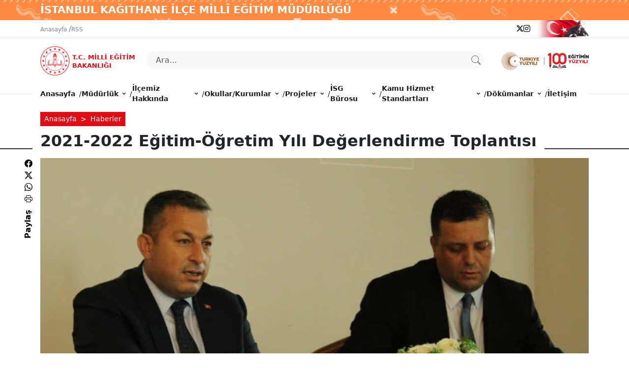

--- FILE ---
content_type: text/html; charset=UTF-8
request_url: https://kagithane.meb.gov.tr/www/2021-2022-egitim-ogretim-yili-degerlendirme-toplantisi/icerik/901
body_size: 20508
content:
<!DOCTYPE html>
<html lang="en" xmlns="http://www.w3.org/1999/html" xmlns="http://www.w3.org/1999/html">

<head>
	    <meta charset="UTF-8" name="viewport" content="width=device-width, initialscale=1.0">
    <meta http-equiv="X-UA-Compatible" content="ie=edge">
    <meta name="description" content="İSTANBUL - KAĞITHANE İLÇE MİLLÎ EĞİTİM MÜDÜRLÜĞÜ" />
    <meta name="theme-color" content="#E72737" />
    <meta name="keywords" content="İSTANBUL - KAĞITHANE İLÇE MİLLÎ EĞİTİM MÜDÜRLÜĞÜ" />
    <meta name="author" content="İSTANBUL - KAĞITHANE İLÇE MİLLÎ EĞİTİM MÜDÜRLÜĞÜ" />
    <meta http-equiv="cache-control" content="no-cache" />
    <meta http-equiv="Pragma" content="no-cache" />
    <meta http-equiv="Expires" content="-1" />
    <meta name="robots" content="ALL" />
    <meta name="Rating" content="General" />
    <meta name="Distribution" content="Global " />
    <meta name="Copyright" content="İSTANBUL - KAĞITHANE İLÇE MİLLÎ EĞİTİM MÜDÜRLÜĞÜ Copyright 2025" />
    <meta name="Classification" content="Consumer" />
    <meta name="google-site-verification" content="3NDhNnRIXDkAP84Cno20-IC5d3fzcWagX6P6zr2R10w" />
    <title>2021-2022 Eğitim-Öğretim Yılı Değerlendirme Toplantısı</title>
    <meta property="og:url" content="https://kagithane.meb.gov.tr/www/2021-2022-egitim-ogretim-yili-degerlendirme-toplantisi/icerik/901" />
    <meta property="og:type" content="news.publishes" />
    <meta property="og:title" content="2021-2022 Eğitim-Öğretim Yılı Değerlendirme Toplantısı" />
    <meta property="og:description" content="" />
    <meta property="og:image" content="http://kagithane.meb.gov.tr/meb_iys_dosyalar/2022_07/01124324_MMM.jpg" />
    <meta name="twitter:title" content="2021-2022 Eğitim-Öğretim Yılı Değerlendirme Toplantısı" />
    <meta name="twitter:card" content="summary_large_image" />
    <meta name="twitter:site" content="2021-2022 Eğitim-Öğretim Yılı Değerlendirme Toplantısı" />
    <meta name="twitter:creator" content="2021-2022 Eğitim-Öğretim Yılı Değerlendirme Toplantısı" />
    <meta name="twitter:description" content="" />
    <meta name="twitter:image" content="http://kagithane.meb.gov.tr/meb_iys_dosyalar/2022_07/01124324_MMM.jpg" />	  <!-- Styles -->
  <link rel="stylesheet" href="/www/assets/scss/styles.css">
  <link rel="stylesheet" href="/www/assets/css/swiper-bundle.min.css">
  <link rel="icon" type="image/png" href="/www/favicon.ico" />
  <link rel="icon" type="image/png" href="/www/favicon-32x32.png" sizes="32x32" />
  <link rel="icon" type="image/png" href="/www/favicon-16x16.png" sizes="16x16" />
  </head>
<link rel="stylesheet" href="/www/assets/css/jquery.fancybox.min.css">

<body>
	<!-- Hellobar Start -->
		<!-- Hellobar Finish -->
	<!-- Header Start -->
	<section class="topAnnouncement" id="announcement-section" data-color="ilce">
	<div class="container">
		<div class="announcementMenu">
			<div class="static-part">
				<p class="top-title">
											İSTANBUL										KAĞITHANE İLÇE MİLLÎ EĞİTİM MÜDÜRLÜĞÜ				</p>
			</div>

		</div>
	</div>
</section>
<!-- HEADER MENU-->
<header class="header">
	<div class="container ">
		<div class="first-menu">
			<ul class="menu">
									<li class=""><a href="/" class="">Anasayfa</a><span class="ps-1">/</span></li>
								<li><a href="/meb_iys_dosyalar/xml/rss_duyurular.xml"><i class="fas fa-rss"></i> RSS</a></li>
											</ul>
			<ul class="social-media">
													<li><a href="https://twitter.com/kagithane_mem/"><i class="bi bi-twitter-x twitter" aria-label="twitter"></i></a></li>
													<li><a href="https://www.instagram.com/kagithane_mem/"><i class="bi bi-instagram instagram" aria-label="instagram"></i></a></li>
																<li class="flag"><a href="#"><img src="/www/assets/img/ataturk.png" class="ataturk" alt="Ataturk logo"></a></li>
			</ul>
		</div>

	</div>
</header>
<!-- HEADER MENU END-->







<!-- 
<div class="header tr">
	<div class="container">
		<a href="http://www.meb.gov.tr/" target="_self" class="logo">
			<img src="/www/assets/images/header-meb-yeni-logo.png" alt="KAĞITHANE İLÇE MİLLÎ EĞİTİM MÜDÜRLÜĞÜ" />
			<span>T.C. MİLLÎ EĞİTİM <br/>BAKANLIĞI</span>

		</a>
		<a href="http://www.meb.gov.tr/" target="_self" class="logo logo-stick">
			<img src="/www/assets/images/header-meb-yeni-beyaz-logo.png" alt="KAĞITHANE İLÇE MİLLÎ EĞİTİM MÜDÜRLÜĞÜ" />
			<span>T.C. MİLLÎ EĞİTİM <br/>BAKANLIĞI</span>
		</a>
		<a href="#mobile-menu" class="nav-opened-button d-lg-none"><i class="fas fa-bars"></i></a>
		<img src="/www/assets/images/header-bayrak-ataturk.png" alt="" class="avb d-none d-md-block mt-lg-0 mt-3" />
		<img src="/www/assets/images/logorenkli.png" alt="" class="avb mr-3 mt-lg-0 mt-3" />
		<div class="MenuDiv d-none d-lg-block">
			<ul class="sf-menu" id="menu-header-lg">
			</ul>
		</div> -->
<!-- menü Finish-->


<!-- </div>
</div>
<div id="MebSwiftMenu"></div>  -->	<!-- Header Finish -->
	<!-- Search Start -->
	<section class="search-part">
	<!--    Search Button Part-->
	<div class="container">
		<div class="searching">
			<div class="searching-logo">
				<a href="https://www.meb.gov.tr" class="logo_genel d-flex">
					<img src="/www/assets/img/logoyazisiz.png" class="genel_logo">
					<div class="logo_text">
						<h1>T.C. MİLLİ EĞİTİM </h1>
						<p>BAKANLIĞI						</p>
					</div>
				</a>
			</div>
			<div class="searching-search">
				<style type='text/css'>
					input.gsc-input {
						padding: 7px !important;
						text-indent: 12px !important;
						background: none !important;
						border-radius: 40px;
						background-color: #F8F8F8 !important;
						transition: width 0.5s ease;
						height: 37px !important;
					}

					.gsc-search-button-v2 svg {
						fill: #101010;
					}

					.gsc-search-button.gsc-search-button-v2 {
						top: 2px;
						position: relative;
						background-color: transparent;
						/* padding: 4px 26px; */
						border: none;
					}

					.gsc-input-box {
						border: none;
						background: transparent;
					}

					.gsst_b {

						display: none;
					}

					.gsc-search-button-v2 svg {
						fill: #101010;
						margin-top: -9px;
					}
				</style>

				<div id="___gcse_0" class="search-gm">
					<form class="gsc-search-box" action="https://www.google.com/custom" method="get" name="form1" target="google_window" id="ara">
						<div class="gsc-input-box">
							<div class="input-group mb-3">
								<input type="text" name="q" class="gsc-input form-control" value="" placeholder="Ara...">
								<input type="hidden" name="sitesearch" value="kagithane.meb.gov.tr">
								<input type="hidden" name="client" value="pub-">
								<input type="hidden" name="forid" value="1">
								<input type="hidden" name="ie" value="utf-8">
								<input type="hidden" name="oe" value="utf-8">
								<input type="hidden" name="cof" value="AH:left;LH:37;L:http://www.meb.gov.tr/assets/images/header-meb-logo.png;LW:50;GL:1;DIV:#336699;VLC:663399;AH:center;BGC:FFFFFF;T:000000;GFNT:0000FF;GIMP:0000FF;FORID:1;">
								<input type="hidden" name="domains" value="kagithane.meb.gov.tr;meb.gov.tr">
								<input type="hidden" name="hl" value="tr">
								<div class="input-group-append">
									<button class="btn btn-outline-primary gsc-search-button gsc-search-button-v2" type="submit" name="sa2"><i class="bi bi-search"></i></button>
								</div>
							</div>
						</div>
					</form>
				</div>
				<div class="overlay" id="searchOverlay">
				</div>
			</div>

			<div class="searching-turkey">
				<img src="/www/assets/img/turkiye.svg" alt="Turkiye 100.yil logosu">
			</div>
			<div class="nav-toggler">
				<button class="toggle-button toggle-open" type="button" data-toggle="collapse" data-target="#navbarNav" aria-controls="navbarNav" aria-expanded="false">
					<i class="bi bi-list list"></i>
				</button>
			</div>
		</div>
		<!--    Search Button Part END -->
	</div>
	<script>
		(function() {
			var cx = '001644167428440142678:ut_ozovj9ne';
			var gcse = document.createElement('script');
			gcse.type = 'text/javascript';
			gcse.async = true;
			gcse.src = 'https://cse.google.com/cse.js?cx=' + cx;
			var s = document.getElementsByTagName('script')[0];
			s.parentNode.insertBefore(gcse, s);
		})();

		function changePlaceHolder() {
			document
				.getElementById("gsc-i-id1")
				.setAttribute("placeholder", "Site içi arama yapmak için tıklayınız..");
		}
	</script>
</section>	<!-- search Finish -->
	<!--    Navbar -->
		<!--    Navbar -->
	<nav>

	    <div class="container">
	        <div class="navbar-nav">
	            <div class="toggler-close">
	                <button class="toggle-button toggle-close" type="button" data-toggle="collapse" data-target="#navbarNav" aria-controls="navbarNav" aria-expanded="true">
	                    <i class="bi bi-x-lg"></i>
	                    <!-- <span>Close Menu</span> -->
	                </button>
	            </div>
	            <div class="searching-search">
	                <form class="search-form">
	                    <input type="search" value="" placeholder="Arama" class="search-input">
	                    <button type="submit" class="search-button">
	                        <span></span>
	                        <i class="bi bi-search"></i>
	                    </button>
	                </form>
	            </div>
	            <div class="navbar">
	                <ul class="nav-list">
	                    <!--menü meb-menu.js ajaxdan yükleniyor-->
	                </ul>
	            </div>
	        </div>
	    </div>
	</nav>

	<!--Navbar END-->	<!--Navbar END-->
	<!-- ARTICLE -->
	<section class="article">
		<div class="attributes">
			<div class="container">
				<div class="d-flex justify-content-between">
					<nav class="breadcrumbs" style="--bs-breadcrumb-divider: '>';" aria-label="breadcrumb">
						<ol class="breadcrumb">
							<li class="breadcrumb-item"><a href="/">Anasayfa</a></li>
							<li class="breadcrumb-item active" aria-current="page"><a href="/www/haberler/kategori/1">Haberler</a></li>
						</ol>
					</nav>
					<!-- <div class="options">
						<button name="increment" type="button"><img src="assets/img/fontbuyut.svg" alt=""></button>
						<button name="sifirla" type="button"><img src="assets/img/fontnormal.svg" alt=""></button>
						<button name="decrement" type="button"><img src="assets/img/fontkucult.svg" alt=""></button>
						<button name="print" type="button"><img src="assets/img/yazdir.svg" alt=""></button>
					</div> -->
				</div>
			</div>
		</div>
					<div class="title">
				<div class="container">
					<h2 class="main-title"><span>2021-2022 Eğitim-Öğretim Yılı Değerlendirme Toplantısı</span></h2>
					<p class="sub-title">
											</p>
				</div>
			</div>
			<div class="article-body speak-area">
				<div class="container">
					<div class="row article-layout">
						<div class="col-lg-12 ">
							<div class="content article-detay">
								<div class="content-image">
																														<img src="/meb_iys_dosyalar/2022_07/01124324_MMM.jpg" alt="2021-2022 Eğitim-Öğretim Yılı Değerlendirme Toplantısı" class="haberkanali">
																												<div class="d-flex justify-content-end">
										<div class="date">
											<div class="info-item me-2">
												<i class="bi bi-eye pe-1"></i>
												<span>292</span>
											</div>
											<div class="info-item me-2">
												<i class="bi bi-clock watch pe-1"></i>
												<span>12:44</span>
											</div>
											<div class="info-item ">
												<i class="bi bi-calendar2 pe-1"></i>
												<span>01.07.2022</span>
											</div>
										</div>
									</div>
								</div>
								<p>2021-2022 Eğitim-Öğretim Yılı değerlendirme toplantısı, Kaymakamımız Sn. Tahir ŞAHİN Başkanlığında, İlçe Milli Eğitim Müdürümüz Dr. Ufuk DİLEKÇİ, Şube Müdürleri ve Okul Müdürlerinin katılımıyla gerçekleştirildi.</p>
<p><a href="/meb_iys_dosyalar/2022_07/01124324_MMM.jpg" data-fancybox="gallery" data-caption="01-07-2022"><img style="margin: 5px; border: 0px currentColor; float: left;" src="/meb_iys_dosyalar/2022_07/k_01124324_MMM.jpg" alt="01-07-2022" width="300" height="161" border="0" /></a><a href="/meb_iys_dosyalar/2022_07/01124403_LLL.jpg" data-fancybox="gallery" data-caption="01-07-2022"><img style="margin: 5px; border: 0px currentColor; float: left;" src="/meb_iys_dosyalar/2022_07/k_01124403_LLL.jpg" alt="01-07-2022" width="300" height="161" border="0" /></a><a href="/meb_iys_dosyalar/2022_07/01124413_OOO.jpg" data-fancybox="gallery" data-caption="01-07-2022"><img style="margin: 5px; border: 0px currentColor; float: left;" src="/meb_iys_dosyalar/2022_07/k_01124413_OOO.jpg" alt="01-07-2022" width="300" height="161" border="0" /></a><a href="/meb_iys_dosyalar/2022_07/01124419_PPP.jpg" data-fancybox="gallery" data-caption="01-07-2022"><img style="margin: 5px; border: 0px currentColor; float: left;" src="/meb_iys_dosyalar/2022_07/k_01124419_PPP.jpg" alt="01-07-2022" width="300" height="161" border="0" /></a></p>							</div>
						</div>
						<div class="yayin_tarihi">
							<p><i class="bi bi-calendar2 me1"></i>Yayın Tarihi: 01.07.2022 </p>
						</div>
												<div class="social-links">
    <ul>
        <li><a onclick="window.open('https://www.facebook.com/sharer/sharer.php?u=' + encodeURIComponent(location.href), 'facebook-share-dialog', 'width=626,height=436'); return false;" rel="noopener noreferrer"><i class="bi bi-facebook facebook"></i></a></li>
        <li><a href="https://x.com/intent/post?text=2021-2022 Eğitim-Öğretim Yılı Değerlendirme Toplantısı-https://kagithane.meb.gov.tr/www/2021-2022-egitim-ogretim-yili-degerlendirme-toplantisi/icerik/901" target="_blank" rel="noopener noreferrer"><i class="bi bi-twitter-x twitter"></i></a></li>
        <li><a href="https://wa.me/?text=https://kagithane.meb.gov.tr/www/2021-2022-egitim-ogretim-yili-degerlendirme-toplantisi/icerik/901" target="_blank"><i class="bi bi-whatsapp whatsapp"></i></a></li>
        <li><button onclick="window.print();" class="noPrint"><i class="bi bi-printer print" onclick="windows.print"></i></button></li>
        <li class="share"><a href="#">Paylaş</a></li>
    </ul>
</div>					</div>
				</div>
			</div>
			</section>
	<!-- ARTICLE END -->
	<!--SLIDER-->
<section class="announce">
	<div class="rectangle-container">
		<div class="slide-background"></div>
		<!-- <div class="prev" onclick="moveSlide(-1)">❮</div>
        <div class="next" onclick="moveSlide(1)">❯</div> -->
		<div class="container" id="partners-container">
			<div class="swiper partners-slider">
				<div class="swiper-wrapper">
												<div class="item"><a href="" target="_blank"><img src=""></a></div>
							<div class="swiper-slide">
								<div class="rectangle"><a href="http://fatihprojesi.meb.gov.tr/"> <img src="/www/images/projeler/fatih.png" class="rectangle-image" alt="Fatih Projesi"></a></div>
							</div>
												<div class="item"><a href="" target="_blank"><img src=""></a></div>
							<div class="swiper-slide">
								<div class="rectangle"><a href="http://okulsagligi.meb.gov.tr/"> <img src="/meb_iys_dosyalar/2017_04/07141502_logo2.jpg" class="rectangle-image" alt="OKUL SAĞLIĞI"></a></div>
							</div>
												<div class="item"><a href="" target="_blank"><img src=""></a></div>
							<div class="swiper-slide">
								<div class="rectangle"><a href="https://mebimportal.meb.gov.tr/"> <img src="/meb_iys_dosyalar/2018_08/16143936_evrak6704353881573609164.jpg" class="rectangle-image" alt="444 0 MEB"></a></div>
							</div>
												<div class="item"><a href="" target="_blank"><img src=""></a></div>
							<div class="swiper-slide">
								<div class="rectangle"><a href="https://meslegimhayatim.meb.gov.tr"> <img src="/meb_iys_dosyalar/2019_03/27130711_BaYlYksYz-1.jpg" class="rectangle-image" alt="Mesleğim Hayatım"></a></div>
							</div>
												<div class="item"><a href="" target="_blank"><img src=""></a></div>
							<div class="swiper-slide">
								<div class="rectangle"><a href="http://istmem.meb.gov.tr/veliakademisi/"> <img src="/meb_iys_dosyalar/2020_12/04020406_23161322_YENY-VELY_AKD_YEFFAF_YUVARLAK_CERCEVELY.jpg" class="rectangle-image" alt="Veli Akademileri"></a></div>
							</div>
									</div>
				<button type="button" class="custom-swiper-button custom-swiper-prev"><i class="bi bi-arrow-left-short leftArrow"></i></button>
				<button type="button" class="custom-swiper-button custom-swiper-next"><i class="bi bi-arrow-right-short rightArrow"></i></button>
			</div>
		</div>

	</div>
</section>	<!--ADDRESS-->
<section class="address-section">
	<div class="container">
		<div class="addreses">
			<div class="address-wrap">
				<div class="addreses-detayi">
					<p class="addreses-baslik"><i class="bi bi-geo-alt-fill"></i>Adres:</p>
					<p>Merkez Mah. Kemerburgaz Cad. Numara 17 KAĞITHANE/ İSTANBUL</p>
				</div>
				<div class="phone">
					<p class="phone-baslik"><i class="bi bi-telephone-fill"></i>Telefon:</p>
					<p>0212 295 02 45</p>
				</div>
				<div class="link-detay">
					<a href="/www/iletisim.php?DIL=tr">
						<p class="detay">Diğer İletişim Seçenekleri İçin Tıklayın</p>
						<div class="okvenokta-adres">

							<i class="bi bi-arrow-right addres-arrows"></i>
						</div>
					</a>

				</div>
			</div>

			<div class="d-flex align-items-center">
				<a href="https://mebimportal.meb.gov.tr/">
					<img src="/www/assets/img/icon_meb_iletisim1.png" class="meb-resim">
				</a>
			</div>
		</div>
	</div>
	<!--ADDRESS END-->
</section>
<!-- <div class="container">
	<div class="row mt-5" id="footer-menu"></div>
</div> -->
<!-- <footer class="footer-part">
	<div class="container">
		<div class="footer">
			<div class="alt-2">
				<p class="footer-title">Takip Edin</p>
				<ul class="social-media-icon ">
																<li><a href="https://twitter.com/kagithane_mem/"><i class="bi bi-twitter-x twitter"></i></a></li>
																<li><a href="https://www.instagram.com/kagithane_mem/"><i class="bi bi-instagram instagram"></i></a></li>
														</ul>
			</div>
		</div>
	</div>
</footer> -->
<!--FOOTER END-->
<section class="last-footer">
	<div class="container">
		<p class="after-footer">
		2025  © Türkiye Cumhuriyeti Millî Eğitim Bakanlığı.Tüm Hakları Saklıdır.		</p>
	</div>
</section>	<!--start:: ERİŞİLEBİLİRLİK MENÜSÜ-->
<div id="progress-wrap" class="progress-wrap">
    <svg class="progress-circle svg-content" width="100%" height="100%" viewBox="-1 -1 102 102">
        <path id="progress-path" d="M50,1 a49,49 0 0,1 0,98 a49,49 0 0,1 0,-98" />
    </svg>
</div>
<div class="mebErisilebilirlikPaneli" id="mebErisilebilirlikPaneli"></div>
<!--end:: ERİŞİLEBİLİRLİK MENÜSÜ-->	<script src="/www/assets/js/bootstrap.js"></script>
<script src="/www/assets/js/jquery.js"></script>
<script src="/www/assets/js/articulate.min.js"></script>
<script src="/www/assets/js/slick.js"></script>
<script src="/www/assets/js/articulate.js"></script>
<!--<script src="assest/js/slick.js"></script>-->
<script src="/www/assets/js/swiper-bundle.min.js"></script>
<!-- <script src="/www/assets/js/accesibility.js"></script> -->
    <script src="https://cdn.eba.gov.tr/icerik/mebErisilebilirlikfile/assets/js/scriptErisilebilirlikMeb.js"></script>
<script src="/www/assets/js/script.js"></script>
<script src="/www/assets/js/scroll.js"></script>

<script src="/www/assets/js/datatables.min.js"></script>
<script src="/www/assets/js/dataTables.bootstrap4.min.js"></script>
<script src="/www/assets/js/date-euro.js"></script>

<script src="/www/assets/js/meb_menu_dil.js"></script>
<script>
    Menu("tr", "Anasayfa", "İletişim");
</script>

<!-- <script src="/www/assets/js/MebScript.js"></script> -->	<script src="/www/assets/js/jquery.fancybox.min.js"></script>
</body>

</html>
<iframe name="iFrameadi" width="0" height="0" src="/www/sayac.php?ICERIKNO=901" scrolling="no" frameborder="0" style="display:none"></iframe>
-

--- FILE ---
content_type: text/xml
request_url: https://kagithane.meb.gov.tr/meb_iys_dosyalar/xml/diksubmenu.xml
body_size: 50694
content:
<?xml version="1.0" encoding="UTF-8" ?><menu><altmenu ikon="" altmenuadi="p5782"><altmenubaglantisatir  acilma="0" ><baslik>İlçe Millî Eğitim Müdürü</baslik><url><![CDATA[/www/mustafa-hosyigit/idari_personel/2]]></url><img>icon.png</img><altmenubaglanti></altmenubaglanti></altmenubaglantisatir><altmenubaglantisatir  acilma="0" ><baslik>Şube Müdürlerimiz</baslik><url><![CDATA[]]></url><img>icon.png</img><altmenubaglanti>p35449</altmenubaglanti></altmenubaglantisatir><altmenubaglantisatir  acilma="0" ><baslik>İdari Kadromuz</baslik><url><![CDATA[https://kagithane.meb.gov.tr/www/teskilat_semasi.php]]></url><img>icon.png</img><altmenubaglanti></altmenubaglanti></altmenubaglantisatir><altmenubaglantisatir  acilma="0" ><baslik>Teşkilat Şeması</baslik><url><![CDATA[https://kagithane.meb.gov.tr/www/teskilat_semasi.php]]></url><img>icon.png</img><altmenubaglanti>p5793</altmenubaglanti></altmenubaglantisatir><altmenubaglantisatir  acilma="0" ><baslik>Birimlerimiz</baslik><url><![CDATA[https://kagithane.meb.gov.tr/www/birimlerimiz/kategori/3]]></url><img>icon.png</img><altmenubaglanti>p5791</altmenubaglanti></altmenubaglantisatir><altmenubaglantisatir  acilma="0" ><baslik>Brifing</baslik><url><![CDATA[https://kagithane.meb.gov.tr/meb_iys_dosyalar/2023_08/02103149_KaYYthane_Ylce_Milli_EYitim_MudurluYu_Brifing_DosyasY_2023_Haziran.pdf]]></url><img>icon.png</img><altmenubaglanti></altmenubaglanti></altmenubaglantisatir><altmenubaglantisatir  acilma="0" ><baslik>Stratejik Plan</baslik><url><![CDATA[/meb_iys_dosyalar/2020_09/14170314_2019-2023_STRATEJYK_PLAN.pdf]]></url><img>icon.png</img><altmenubaglanti></altmenubaglanti></altmenubaglantisatir></altmenu><altmenu ikon="" altmenuadi="p5783"><altmenubaglantisatir  acilma="0" ><baslik>Tarihçe</baslik><url><![CDATA[/www/ilcemizin-tarihcesi/icerik/1411]]></url><img>icon.png</img><altmenubaglanti></altmenubaglanti></altmenubaglantisatir><altmenubaglantisatir  acilma="0" ><baslik>Doğal Yapısı</baslik><url><![CDATA[/www/kagithanenin-cografi-yapisi/icerik/1412]]></url><img>icon.png</img><altmenubaglanti></altmenubaglanti></altmenubaglantisatir><altmenubaglantisatir  acilma="0" ><baslik>İdari ve Sosyal Yapı</baslik><url><![CDATA[/www/idari-ve-sosyal-yapi/icerik/1413]]></url><img>icon.png</img><altmenubaglanti></altmenubaglanti></altmenubaglantisatir><altmenubaglantisatir  acilma="0" ><baslik>Nüfus ve Yerleşim</baslik><url><![CDATA[/www/nufus-ve-yerlesme/icerik/1414]]></url><img>icon.png</img><altmenubaglanti></altmenubaglanti></altmenubaglantisatir></altmenu><altmenu ikon="" altmenuadi="p5784"><altmenubaglantisatir  acilma="0" ><baslik>Resmi Okullarımız ve Kurumlarımız</baslik><url><![CDATA[http://www.meb.gov.tr/baglantilar/okullar/index.php?ILKODU=34&ILCEKODU=13]]></url><img>icon.png</img><altmenubaglanti></altmenubaglanti></altmenubaglantisatir><altmenubaglantisatir  acilma="0" ><baslik>Resmi ve Özel Kurumlarımızın Web Adresleri ve Harita Bilgileri</baslik><url><![CDATA[https://mebbis.meb.gov.tr/KurumListesi.aspx]]></url><img>icon.png</img><altmenubaglanti></altmenubaglanti></altmenubaglantisatir><altmenubaglantisatir  acilma="0" ><baslik>E-Müfredat</baslik><url><![CDATA[/www/e-mufredat/dosya/72]]></url><img>icon.png</img><altmenubaglanti></altmenubaglanti></altmenubaglantisatir></altmenu><altmenu ikon="" altmenuadi="p5785"><altmenubaglantisatir  acilma="0" ><baslik>DYS Kurulum Dosyası</baslik><url><![CDATA[/www/okul-ve-kurumlarimiz-icin-katilimsiz-dys-kurulum-programi/icerik/1415]]></url><img>icon.png</img><altmenubaglanti></altmenubaglanti></altmenubaglantisatir><altmenubaglantisatir  acilma="0" ><baslik>Destek Hizmetleri Şubesi</baslik><url><![CDATA[]]></url><img>icon.png</img><altmenubaglanti></altmenubaglanti></altmenubaglantisatir></altmenu><altmenu ikon="" altmenuadi="p5786"><altmenubaglantisatir  acilma="0" ><baslik>İş Sağlığı ve İş Güvenliği Birimi</baslik><url><![CDATA[]]></url><img>icon.png</img><altmenubaglanti></altmenubaglanti></altmenubaglantisatir><altmenubaglantisatir  acilma="0" ><baslik>Kamu Hizmet Standartları</baslik><url><![CDATA[/meb_iys_dosyalar/2013_04/11120416_11031216_kamu_hizmet_standardi.xls]]></url><img>icon.png</img><altmenubaglanti></altmenubaglanti></altmenubaglantisatir><altmenubaglantisatir  acilma="0" ><baslik>Kamu Hizmet Envanteri</baslik><url><![CDATA[/meb_iys_dosyalar/2013_04/11120416_19112214_4kagthanemlletmmdrlkamuhzmetenvanter.xls]]></url><img>icon.png</img><altmenubaglanti></altmenubaglanti></altmenubaglantisatir><altmenubaglantisatir  acilma="0" ><baslik>Stratejik Plan 2020-2023</baslik><url><![CDATA[/meb_iys_dosyalar/2020_09/14170314_2019-2023_STRATEJYK_PLAN.pdf]]></url><img>icon.png</img><altmenubaglanti></altmenubaglanti></altmenubaglantisatir><altmenubaglantisatir  acilma="0" ><baslik>Stratejik Plan 2015-2019</baslik><url><![CDATA[/meb_iys_dosyalar/2021_10/11152536_05093810_20152019stratejikplan1.docx]]></url><img>icon.png</img><altmenubaglanti></altmenubaglanti></altmenubaglantisatir></altmenu><altmenu ikon="" altmenuadi="p5787"><altmenubaglantisatir  acilma="0" ><baslik>İş Sağlığı ve Güvenliği Yol Haritası</baslik><url><![CDATA[/meb_iys_dosyalar/2020_02/19153707_YSG_YOL_HARYTASI.docx]]></url><img>icon.png</img><altmenubaglanti></altmenubaglanti></altmenubaglantisatir><altmenubaglantisatir  acilma="0" ><baslik>Dokümanlar</baslik><url><![CDATA[/www/is-sagligi-ve-guvenligi-dokumanlar/icerik/590]]></url><img>icon.png</img><altmenubaglanti></altmenubaglanti></altmenubaglantisatir><altmenubaglantisatir  acilma="0" ><baslik>Sıfır Atık Projesi</baslik><url><![CDATA[/www/sifir-atik-projesi/icerik/592]]></url><img>icon.png</img><altmenubaglanti></altmenubaglanti></altmenubaglantisatir><altmenubaglantisatir  acilma="0" ><baslik>Okul Sağlığı Hizmetleri</baslik><url><![CDATA[/www/okul-sagligi-hizmetleri/icerik/597]]></url><img>icon.png</img><altmenubaglanti></altmenubaglanti></altmenubaglantisatir></altmenu><altmenu ikon="" altmenuadi="p5788"><altmenubaglantisatir  acilma="0" ><baslik>TÜBİTAK ve AB PROJELERİ</baslik><url><![CDATA[https://forms.gle/bWnRzGiX6yyzruBW8]]></url><img>icon.png</img><altmenubaglanti></altmenubaglanti></altmenubaglantisatir><altmenubaglantisatir  acilma="0" ><baslik>Öğretmen Etkinlik Talep Formu</baslik><url><![CDATA[/www/ogretmenler-etkinlik-talep-formu/icerik/540]]></url><img>icon.png</img><altmenubaglanti></altmenubaglanti></altmenubaglantisatir><altmenubaglantisatir  acilma="2" ><baslik>Öğretmenlere Yönelik Halk Eğitim Merkezi Kursları </baslik><url><![CDATA[/www/ogretmenlere-yonelik-halk-egitim-merkezi-kurslari/icerik/529]]></url><img>icon.png</img><altmenubaglanti></altmenubaglanti></altmenubaglantisatir><altmenubaglantisatir  acilma="0" ><baslik>Sivil Savunma Planı</baslik><url><![CDATA[https://forms.gle/xcqGpU512ghBT5ez5]]></url><img>icon.png</img><altmenubaglanti></altmenubaglanti></altmenubaglantisatir><altmenubaglantisatir  acilma="2" ><baslik>DYNED</baslik><url><![CDATA[/www/dyned/dosya/122]]></url><img>icon.png</img><altmenubaglanti></altmenubaglanti></altmenubaglantisatir><altmenubaglantisatir  acilma="0" ><baslik>MEB Proje Etkinlikleri</baslik><url><![CDATA[https://goo.gl/forms/yn6Ytin5waujj2412]]></url><img>icon.png</img><altmenubaglanti></altmenubaglanti></altmenubaglantisatir><altmenubaglantisatir  acilma="0" ><baslik>Milli Eğitim Bakanlığı Projeleri</baslik><url><![CDATA[]]></url><img>icon.png</img><altmenubaglanti>p137797</altmenubaglanti></altmenubaglantisatir><altmenubaglantisatir  acilma="0" ><baslik>İstanbul Projeleri</baslik><url><![CDATA[]]></url><img>icon.png</img><altmenubaglanti>p137798</altmenubaglanti></altmenubaglantisatir><altmenubaglantisatir  acilma="0" ><baslik>Kalkınma Ajansı Projeleri</baslik><url><![CDATA[]]></url><img>icon.png</img><altmenubaglanti>p137799</altmenubaglanti></altmenubaglantisatir><altmenubaglantisatir  acilma="0" ><baslik>AB Projeleri</baslik><url><![CDATA[]]></url><img>icon.png</img><altmenubaglanti>p137800</altmenubaglanti></altmenubaglantisatir><altmenubaglantisatir  acilma="0" ><baslik>İşbirliği Projeleri</baslik><url><![CDATA[]]></url><img>icon.png</img><altmenubaglanti>p137801</altmenubaglanti></altmenubaglantisatir><altmenubaglantisatir  acilma="0" ><baslik>Mesleki ve Teknik Eğitim Projeleri</baslik><url><![CDATA[]]></url><img>icon.png</img><altmenubaglanti>p137802</altmenubaglanti></altmenubaglantisatir><altmenubaglantisatir  acilma="0" ><baslik>İlçe Projeleri</baslik><url><![CDATA[]]></url><img>icon.png</img><altmenubaglanti></altmenubaglanti></altmenubaglantisatir></altmenu><altmenu ikon="" altmenuadi="p5791"><altmenubaglantisatir  acilma="0" ><baslik>Özel Kalem</baslik><url><![CDATA[]]></url><img>icon.png</img><altmenubaglanti></altmenubaglanti></altmenubaglantisatir><altmenubaglantisatir  acilma="0" ><baslik>Özel Büro</baslik><url><![CDATA[/www/ozel-buro/icerik/930]]></url><img>icon.png</img><altmenubaglanti>p172328</altmenubaglanti></altmenubaglantisatir><altmenubaglantisatir  acilma="0" ><baslik>Temel Eğitim </baslik><url><![CDATA[/www/temel-egitim-bolumu/icerik/934]]></url><img>icon.png</img><altmenubaglanti>p76721</altmenubaglanti></altmenubaglantisatir><altmenubaglantisatir  acilma="0" ><baslik>Ortaöğretim</baslik><url><![CDATA[/www/ortaogretim-bolumu/icerik/927]]></url><img>icon.png</img><altmenubaglanti>p76722</altmenubaglanti></altmenubaglantisatir><altmenubaglantisatir  acilma="0" ><baslik>Din Öğretimi</baslik><url><![CDATA[/www/din-ogretimi-bolumu/icerik/919]]></url><img>icon.png</img><altmenubaglanti>p76724</altmenubaglanti></altmenubaglantisatir><altmenubaglantisatir  acilma="0" ><baslik>Yüksek Öğretim ve Dış Eğitim - Denklik - Mesleki Teknik Eğitim Bölümü</baslik><url><![CDATA[/www/yuksekogretim-ve-yurt-disi-egitim-bolumu/icerik/935]]></url><img>icon.png</img><altmenubaglanti>p185747</altmenubaglanti></altmenubaglantisatir><altmenubaglantisatir  acilma="0" ><baslik>Özel Eğitim ve Rehberlik Hizmetleri</baslik><url><![CDATA[/www/ozel-egitim-ve-rehberlik-hizmetleri-bolumu/icerik/931]]></url><img>icon.png</img><altmenubaglanti>p76725</altmenubaglanti></altmenubaglantisatir><altmenubaglantisatir  acilma="0" ><baslik>Özel Öğretim Kurumları</baslik><url><![CDATA[/www/ozel-ogretim-kurumlari-bolumu/icerik/932]]></url><img>icon.png</img><altmenubaglanti>p76727</altmenubaglanti></altmenubaglantisatir><altmenubaglantisatir  acilma="0" ><baslik>Hayat Boyu Öğrenme</baslik><url><![CDATA[/www/hayat-boyu-ogrenme-bolumu/icerik/920]]></url><img>icon.png</img><altmenubaglanti>p76726</altmenubaglanti></altmenubaglantisatir><altmenubaglantisatir  acilma="0" ><baslik>Basın ve Halkla İlişkiler CİMER, e-Posta, Bilgi Edinme</baslik><url><![CDATA[/www/basin-yayin-ve-halkla-iliskiler-bolumu-cimer-e-posta-bilgi-edinme/icerik/914]]></url><img>icon.png</img><altmenubaglanti>p117495</altmenubaglanti></altmenubaglantisatir><altmenubaglantisatir  acilma="0" ><baslik>Bilgi İşlem ve Eğitim Teknolojileri</baslik><url><![CDATA[/www/bilgi-islem-ve-egitim-teknolojileri/icerik/915]]></url><img>icon.png</img><altmenubaglanti>p76729</altmenubaglanti></altmenubaglantisatir><altmenubaglantisatir  acilma="0" ><baslik>Ölçme Değerlendirme ve Sınav Hizmetleri</baslik><url><![CDATA[/www/olcmedegerlendirme-ve-sinav-hizmetleri-bolumu/icerik/929]]></url><img>icon.png</img><altmenubaglanti>p117497</altmenubaglanti></altmenubaglantisatir><altmenubaglantisatir  acilma="0" ><baslik>Strateji Geliştirme</baslik><url><![CDATA[/www/strateji-gelistirme-bolumu/icerik/933]]></url><img>icon.png</img><altmenubaglanti>p76730</altmenubaglanti></altmenubaglantisatir><altmenubaglantisatir  acilma="0" ><baslik>İnsan Kaynakları</baslik><url><![CDATA[/www/insan-kaynaklari-bolumu/icerik/2]]></url><img>icon.png</img><altmenubaglanti>p76732</altmenubaglanti></altmenubaglantisatir><altmenubaglantisatir  acilma="0" ><baslik>Destek Hizmetleri</baslik><url><![CDATA[/www/destek-hizmetleri-bolumu-muhasebe/icerik/916]]></url><img>icon.png</img><altmenubaglanti>p76733</altmenubaglanti></altmenubaglantisatir><altmenubaglantisatir  acilma="0" ><baslik>İş YeriSağlığı ve Güvenliği</baslik><url><![CDATA[/www/destek-hizmetleri-bolumu-is-sagligi-ve-guvenligi-birimi/icerik/918]]></url><img>icon.png</img><altmenubaglanti>p184304</altmenubaglanti></altmenubaglantisatir><altmenubaglantisatir  acilma="0" ><baslik>Sivil Savunma</baslik><url><![CDATA[/www/destek-hizmetleri-bolumu-is-sagligi-ve-guvenligi-birimi/icerik/918]]></url><img>icon.png</img><altmenubaglanti>p185767</altmenubaglanti></altmenubaglantisatir><altmenubaglantisatir  acilma="0" ><baslik>İnşaat Emlak</baslik><url><![CDATA[/www/insaat-ve-emlak-bolumu/icerik/925]]></url><img>icon.png</img><altmenubaglanti>p76734</altmenubaglanti></altmenubaglantisatir><altmenubaglantisatir  acilma="0" ><baslik>Genel Evrak Kayıt</baslik><url><![CDATA[/www/personel-hizmetleri-genel-evrak-kayit-bolumu/icerik/936]]></url><img>icon.png</img><altmenubaglanti>p117494</altmenubaglanti></altmenubaglantisatir></altmenu><altmenu ikon="" altmenuadi="p5793"><altmenubaglantisatir  acilma="0" ><baslik>Şeflerimiz</baslik><url><![CDATA[]]></url><img>icon.png</img><altmenubaglanti>p35454</altmenubaglanti></altmenubaglantisatir><altmenubaglantisatir  acilma="0" ><baslik>Memurlarımız</baslik><url><![CDATA[]]></url><img>icon.png</img><altmenubaglanti>p35455</altmenubaglanti></altmenubaglantisatir><altmenubaglantisatir  acilma="0" ><baslik>Yardımcı Hizmetler</baslik><url><![CDATA[]]></url><img>icon.png</img><altmenubaglanti>p35523</altmenubaglanti></altmenubaglantisatir><altmenubaglantisatir  acilma="0" ><baslik>Şoförlerimiz</baslik><url><![CDATA[]]></url><img>icon.png</img><altmenubaglanti>p66931</altmenubaglanti></altmenubaglantisatir></altmenu><altmenu ikon="" altmenuadi="p35449"><altmenubaglantisatir  acilma="0" ><baslik>Anıl Vurkan YILMAZ</baslik><url><![CDATA[/www/anil-vurkan-yilmaz/idari_personel/41]]></url><img>icon.png</img><altmenubaglanti></altmenubaglanti></altmenubaglantisatir><altmenubaglantisatir  acilma="0" ><baslik>Arife GÖKKUŞ</baslik><url><![CDATA[/www/arife-gokkus/idari_personel/42]]></url><img>icon.png</img><altmenubaglanti></altmenubaglanti></altmenubaglantisatir><altmenubaglantisatir  acilma="0" ><baslik>Barış TEKIŞIK</baslik><url><![CDATA[/www/baris-tekisik/idari_personel/43]]></url><img>icon.png</img><altmenubaglanti></altmenubaglanti></altmenubaglantisatir><altmenubaglantisatir  acilma="0" ><baslik>Ergin ŞEN</baslik><url><![CDATA[/www/ergin-sen/idari_personel/44]]></url><img>icon.png</img><altmenubaglanti></altmenubaglanti></altmenubaglantisatir><altmenubaglantisatir  acilma="0" ><baslik>Murat YILMAZ</baslik><url><![CDATA[/www/murat-yilmaz/idari_personel/45]]></url><img>icon.png</img><altmenubaglanti></altmenubaglanti></altmenubaglantisatir><altmenubaglantisatir  acilma="0" ><baslik>Yılmaz YILDIRIM</baslik><url><![CDATA[/www/yilmaz-yildirim/idari_personel/47]]></url><img>icon.png</img><altmenubaglanti></altmenubaglanti></altmenubaglantisatir></altmenu><altmenu ikon="" altmenuadi="p35454"><altmenubaglantisatir  acilma="0" ><baslik>Mihriban AKKAYA</baslik><url><![CDATA[]]></url><img>icon.png</img><altmenubaglanti></altmenubaglanti></altmenubaglantisatir><altmenubaglantisatir  acilma="0" ><baslik>Damla Nur YILMAZ TAVŞAN</baslik><url><![CDATA[]]></url><img>icon.png</img><altmenubaglanti></altmenubaglanti></altmenubaglantisatir><altmenubaglantisatir  acilma="0" ><baslik>Enis ADİL</baslik><url><![CDATA[/www/din-ogretimi-bolumu/icerik/100]]></url><img>icon.png</img><altmenubaglanti></altmenubaglanti></altmenubaglantisatir><altmenubaglantisatir  acilma="0" ><baslik>Erkin ÇALI</baslik><url><![CDATA[]]></url><img>icon.png</img><altmenubaglanti></altmenubaglanti></altmenubaglantisatir><altmenubaglantisatir  acilma="0" ><baslik>Funda BAŞ</baslik><url><![CDATA[]]></url><img>icon.png</img><altmenubaglanti></altmenubaglanti></altmenubaglantisatir><altmenubaglantisatir  acilma="0" ><baslik>Gülümser GÖKER</baslik><url><![CDATA[]]></url><img>icon.png</img><altmenubaglanti></altmenubaglanti></altmenubaglantisatir><altmenubaglantisatir  acilma="2" ><baslik>Mehmet PEKTAŞ</baslik><url><![CDATA[/www/genel-evrak-kayit-bolumu/icerik/351]]></url><img>icon.png</img><altmenubaglanti>p35461</altmenubaglanti></altmenubaglantisatir><altmenubaglantisatir  acilma="0" ><baslik>Melek KESKİN</baslik><url><![CDATA[/www/destek-hizmetleri-bolumu/icerik/3]]></url><img>icon.png</img><altmenubaglanti></altmenubaglanti></altmenubaglantisatir><altmenubaglantisatir  acilma="0" ><baslik>Orhan YARIMDAĞ</baslik><url><![CDATA[/www/olcme-degerlendirme-ve-sinav-hizmetleri-bolumu/icerik/285]]></url><img>icon.png</img><altmenubaglanti></altmenubaglanti></altmenubaglantisatir><altmenubaglantisatir  acilma="0" ><baslik>Ramazan ÇINAR</baslik><url><![CDATA[]]></url><img>icon.png</img><altmenubaglanti></altmenubaglanti></altmenubaglantisatir><altmenubaglantisatir  acilma="0" ><baslik>Adil YÜKSEL</baslik><url><![CDATA[]]></url><img>icon.png</img><altmenubaglanti></altmenubaglanti></altmenubaglantisatir></altmenu><altmenu ikon="" altmenuadi="p35455"><altmenubaglantisatir  acilma="0" ><baslik>Adil YÜKSEL</baslik><url><![CDATA[]]></url><img>icon.png</img><altmenubaglanti></altmenubaglanti></altmenubaglantisatir><altmenubaglantisatir  acilma="0" ><baslik>Betül ŞİMŞEKOĞLU</baslik><url><![CDATA[]]></url><img>icon.png</img><altmenubaglanti></altmenubaglanti></altmenubaglantisatir><altmenubaglantisatir  acilma="0" ><baslik>Burcu AYVAZ</baslik><url><![CDATA[]]></url><img>icon.png</img><altmenubaglanti></altmenubaglanti></altmenubaglantisatir><altmenubaglantisatir  acilma="0" ><baslik>Gizem DOĞRU</baslik><url><![CDATA[]]></url><img>icon.png</img><altmenubaglanti></altmenubaglanti></altmenubaglantisatir><altmenubaglantisatir  acilma="0" ><baslik>Emre DUMLU</baslik><url><![CDATA[]]></url><img>icon.png</img><altmenubaglanti></altmenubaglanti></altmenubaglantisatir><altmenubaglantisatir  acilma="0" ><baslik>Filiz TÜRKER</baslik><url><![CDATA[]]></url><img>icon.png</img><altmenubaglanti></altmenubaglanti></altmenubaglantisatir><altmenubaglantisatir  acilma="0" ><baslik>Harun ÖZTÜRK</baslik><url><![CDATA[]]></url><img>icon.png</img><altmenubaglanti></altmenubaglanti></altmenubaglantisatir><altmenubaglantisatir  acilma="0" ><baslik>Mehmet Ali AYDIN</baslik><url><![CDATA[]]></url><img>icon.png</img><altmenubaglanti></altmenubaglanti></altmenubaglantisatir><altmenubaglantisatir  acilma="0" ><baslik>Mihriban AKKAYA</baslik><url><![CDATA[]]></url><img>icon.png</img><altmenubaglanti></altmenubaglanti></altmenubaglantisatir><altmenubaglantisatir  acilma="0" ><baslik>Mustafa TAĞAÇ</baslik><url><![CDATA[]]></url><img>icon.png</img><altmenubaglanti></altmenubaglanti></altmenubaglantisatir><altmenubaglantisatir  acilma="0" ><baslik>Nihat YAŞAR</baslik><url><![CDATA[]]></url><img>icon.png</img><altmenubaglanti></altmenubaglanti></altmenubaglantisatir><altmenubaglantisatir  acilma="0" ><baslik>Pelin ERTOPUZ</baslik><url><![CDATA[]]></url><img>icon.png</img><altmenubaglanti></altmenubaglanti></altmenubaglantisatir><altmenubaglantisatir  acilma="0" ><baslik>Ramazan ÇINAR</baslik><url><![CDATA[]]></url><img>icon.png</img><altmenubaglanti></altmenubaglanti></altmenubaglantisatir><altmenubaglantisatir  acilma="0" ><baslik>Sabri DEMİRKÜREK</baslik><url><![CDATA[]]></url><img>icon.png</img><altmenubaglanti></altmenubaglanti></altmenubaglantisatir><altmenubaglantisatir  acilma="0" ><baslik>Selcen SERBEST</baslik><url><![CDATA[]]></url><img>icon.png</img><altmenubaglanti></altmenubaglanti></altmenubaglantisatir><altmenubaglantisatir  acilma="0" ><baslik>Serdar DOĞAN</baslik><url><![CDATA[]]></url><img>icon.png</img><altmenubaglanti></altmenubaglanti></altmenubaglantisatir><altmenubaglantisatir  acilma="0" ><baslik>Suzan KÖYEL</baslik><url><![CDATA[]]></url><img>icon.png</img><altmenubaglanti></altmenubaglanti></altmenubaglantisatir><altmenubaglantisatir  acilma="0" ><baslik>Şeref AKTÜRK</baslik><url><![CDATA[]]></url><img>icon.png</img><altmenubaglanti></altmenubaglanti></altmenubaglantisatir><altmenubaglantisatir  acilma="0" ><baslik>Ümit UĞUR</baslik><url><![CDATA[]]></url><img>icon.png</img><altmenubaglanti></altmenubaglanti></altmenubaglantisatir><altmenubaglantisatir  acilma="0" ><baslik>Ünsal KULAKSIZOĞLU</baslik><url><![CDATA[]]></url><img>icon.png</img><altmenubaglanti></altmenubaglanti></altmenubaglantisatir><altmenubaglantisatir  acilma="0" ><baslik>Nazmiye KELEŞ</baslik><url><![CDATA[]]></url><img>icon.png</img><altmenubaglanti></altmenubaglanti></altmenubaglantisatir><altmenubaglantisatir  acilma="0" ><baslik>Nadide KOCA</baslik><url><![CDATA[]]></url><img>icon.png</img><altmenubaglanti></altmenubaglanti></altmenubaglantisatir><altmenubaglantisatir  acilma="0" ><baslik>Pınar BAKIR</baslik><url><![CDATA[]]></url><img>icon.png</img><altmenubaglanti></altmenubaglanti></altmenubaglantisatir><altmenubaglantisatir  acilma="0" ><baslik>Fatma HÖRÜK</baslik><url><![CDATA[]]></url><img>icon.png</img><altmenubaglanti></altmenubaglanti></altmenubaglantisatir><altmenubaglantisatir  acilma="0" ><baslik>Gökhan GÜNDEM</baslik><url><![CDATA[]]></url><img>icon.png</img><altmenubaglanti></altmenubaglanti></altmenubaglantisatir></altmenu><altmenu ikon="" altmenuadi="p35461"><altmenubaglantisatir  acilma="0" ><baslik>Genel Evrak Kayıt</baslik><url><![CDATA[]]></url><img>icon.png</img><altmenubaglanti></altmenubaglanti></altmenubaglantisatir></altmenu><altmenu ikon="" altmenuadi="p35523"><altmenubaglantisatir  acilma="0" ><baslik>Halil YAMAÇ</baslik><url><![CDATA[]]></url><img>icon.png</img><altmenubaglanti></altmenubaglanti></altmenubaglantisatir><altmenubaglantisatir  acilma="0" ><baslik>Kenan SARIKAYA</baslik><url><![CDATA[]]></url><img>icon.png</img><altmenubaglanti></altmenubaglanti></altmenubaglantisatir></altmenu><altmenu ikon="" altmenuadi="p66931"><altmenubaglantisatir  acilma="0" ><baslik>Nizamettin ERTUĞRUL</baslik><url><![CDATA[]]></url><img>icon.png</img><altmenubaglanti></altmenubaglanti></altmenubaglantisatir><altmenubaglantisatir  acilma="0" ><baslik>Yasin ÇORBACI</baslik><url><![CDATA[]]></url><img>icon.png</img><altmenubaglanti></altmenubaglanti></altmenubaglantisatir></altmenu><altmenu ikon="" altmenuadi="p76721"><altmenubaglantisatir  acilma="0" ><baslik>Erkin ÇALI  Şef </baslik><url><![CDATA[]]></url><img>icon.png</img><altmenubaglanti></altmenubaglanti></altmenubaglantisatir><altmenubaglantisatir  acilma="0" ><baslik>Suzan KÖYEL</baslik><url><![CDATA[]]></url><img>icon.png</img><altmenubaglanti></altmenubaglanti></altmenubaglantisatir><altmenubaglantisatir  acilma="0" ><baslik>Gökhan GÜNDEM</baslik><url><![CDATA[]]></url><img>icon.png</img><altmenubaglanti></altmenubaglanti></altmenubaglantisatir><altmenubaglantisatir  acilma="0" ><baslik>Kadir ÖZDEMİR</baslik><url><![CDATA[]]></url><img>icon.png</img><altmenubaglanti></altmenubaglanti></altmenubaglantisatir></altmenu><altmenu ikon="" altmenuadi="p76722"><altmenubaglantisatir  acilma="0" ><baslik>Enis ADİL Şef</baslik><url><![CDATA[]]></url><img>icon.png</img><altmenubaglanti></altmenubaglanti></altmenubaglantisatir><altmenubaglantisatir  acilma="0" ><baslik>Emre DUMLU</baslik><url><![CDATA[]]></url><img>icon.png</img><altmenubaglanti></altmenubaglanti></altmenubaglantisatir><altmenubaglantisatir  acilma="0" ><baslik>Pelin ERTOPUZ</baslik><url><![CDATA[]]></url><img>icon.png</img><altmenubaglanti></altmenubaglanti></altmenubaglantisatir><altmenubaglantisatir  acilma="0" ><baslik>Saniye AVCI</baslik><url><![CDATA[]]></url><img>icon.png</img><altmenubaglanti></altmenubaglanti></altmenubaglantisatir></altmenu><altmenu ikon="" altmenuadi="p76724"><altmenubaglantisatir  acilma="0" ><baslik>Enis ADİL Şef</baslik><url><![CDATA[]]></url><img>icon.png</img><altmenubaglanti></altmenubaglanti></altmenubaglantisatir><altmenubaglantisatir  acilma="0" ><baslik>Emre DUMLU</baslik><url><![CDATA[]]></url><img>icon.png</img><altmenubaglanti></altmenubaglanti></altmenubaglantisatir><altmenubaglantisatir  acilma="0" ><baslik>Pelin ERTOPUZ</baslik><url><![CDATA[]]></url><img>icon.png</img><altmenubaglanti></altmenubaglanti></altmenubaglantisatir></altmenu><altmenu ikon="" altmenuadi="p76725"><altmenubaglantisatir  acilma="0" ><baslik>Erkin ÇALI  Şef </baslik><url><![CDATA[]]></url><img>icon.png</img><altmenubaglanti></altmenubaglanti></altmenubaglantisatir><altmenubaglantisatir  acilma="0" ><baslik>Suzan KÖYEL</baslik><url><![CDATA[]]></url><img>icon.png</img><altmenubaglanti></altmenubaglanti></altmenubaglantisatir><altmenubaglantisatir  acilma="0" ><baslik>Suzan KÖYEL</baslik><url><![CDATA[]]></url><img>icon.png</img><altmenubaglanti></altmenubaglanti></altmenubaglantisatir><altmenubaglantisatir  acilma="0" ><baslik>Kadir ÖZDEMİR</baslik><url><![CDATA[]]></url><img>icon.png</img><altmenubaglanti></altmenubaglanti></altmenubaglantisatir><altmenubaglantisatir  acilma="0" ><baslik>Gökhan GÜNDEM</baslik><url><![CDATA[]]></url><img>icon.png</img><altmenubaglanti></altmenubaglanti></altmenubaglantisatir></altmenu><altmenu ikon="" altmenuadi="p76726"><altmenubaglantisatir  acilma="0" ><baslik>Ramazan ÇINAR  Şef </baslik><url><![CDATA[]]></url><img>icon.png</img><altmenubaglanti></altmenubaglanti></altmenubaglantisatir><altmenubaglantisatir  acilma="0" ><baslik>Ünsal KULAKSIZOĞLU</baslik><url><![CDATA[]]></url><img>icon.png</img><altmenubaglanti></altmenubaglanti></altmenubaglantisatir><altmenubaglantisatir  acilma="0" ><baslik>Emre DUMLU</baslik><url><![CDATA[]]></url><img>icon.png</img><altmenubaglanti></altmenubaglanti></altmenubaglantisatir><altmenubaglantisatir  acilma="0" ><baslik>Harun ÖZTÜRK</baslik><url><![CDATA[]]></url><img>icon.png</img><altmenubaglanti></altmenubaglanti></altmenubaglantisatir></altmenu><altmenu ikon="" altmenuadi="p76727"><altmenubaglantisatir  acilma="0" ><baslik>Damlanur YILMAZ  Şef </baslik><url><![CDATA[]]></url><img>icon.png</img><altmenubaglanti></altmenubaglanti></altmenubaglantisatir><altmenubaglantisatir  acilma="0" ><baslik>Burcu AYVAZ</baslik><url><![CDATA[]]></url><img>icon.png</img><altmenubaglanti></altmenubaglanti></altmenubaglantisatir><altmenubaglantisatir  acilma="0" ><baslik>İlker ÇINAR</baslik><url><![CDATA[]]></url><img>icon.png</img><altmenubaglanti></altmenubaglanti></altmenubaglantisatir><altmenubaglantisatir  acilma="0" ><baslik>M.Ali AYDIN</baslik><url><![CDATA[]]></url><img>icon.png</img><altmenubaglanti></altmenubaglanti></altmenubaglantisatir></altmenu><altmenu ikon="" altmenuadi="p76729"><altmenubaglantisatir  acilma="0" ><baslik>Orhan YARIMDAĞ Şef</baslik><url><![CDATA[]]></url><img>icon.png</img><altmenubaglanti></altmenubaglanti></altmenubaglantisatir><altmenubaglantisatir  acilma="0" ><baslik>Serdar DOĞAN</baslik><url><![CDATA[]]></url><img>icon.png</img><altmenubaglanti></altmenubaglanti></altmenubaglantisatir><altmenubaglantisatir  acilma="0" ><baslik>M.Ali AYDIN</baslik><url><![CDATA[]]></url><img>icon.png</img><altmenubaglanti></altmenubaglanti></altmenubaglantisatir></altmenu><altmenu ikon="" altmenuadi="p76730"><altmenubaglantisatir  acilma="0" ><baslik>Orhan YARIMDAĞ Şef</baslik><url><![CDATA[]]></url><img>icon.png</img><altmenubaglanti></altmenubaglanti></altmenubaglantisatir><altmenubaglantisatir  acilma="0" ><baslik>Şeref AKTÜRK</baslik><url><![CDATA[]]></url><img>icon.png</img><altmenubaglanti></altmenubaglanti></altmenubaglantisatir><altmenubaglantisatir  acilma="0" ><baslik>Serdar DOĞAN</baslik><url><![CDATA[]]></url><img>icon.png</img><altmenubaglanti></altmenubaglanti></altmenubaglantisatir></altmenu><altmenu ikon="" altmenuadi="p76732"><altmenubaglantisatir  acilma="0" ><baslik>Yönetici Öğretmen ve Persenel Atama</baslik><url><![CDATA[/www/personel-hizmetleri-bolumu-yonetici-ogretmen-disi-personel-atama/icerik/922]]></url><img>icon.png</img><altmenubaglanti>p185698</altmenubaglanti></altmenubaglantisatir><altmenubaglantisatir  acilma="0" ><baslik>Personel Hizmetleri / Özlük /Öğretmen Yetiştirme ve Geliştirme Bölümü</baslik><url><![CDATA[/www/personel-hizmetleri-bolumu-ozluk/icerik/923]]></url><img>icon.png</img><altmenubaglanti>p185708</altmenubaglanti></altmenubaglantisatir><altmenubaglantisatir  acilma="0" ><baslik>Personel Hizmetleri - Disiplin -</baslik><url><![CDATA[/www/personel-hizmetleri-bolumu-hukuk-tahkikat/icerik/924]]></url><img>icon.png</img><altmenubaglanti>p185753</altmenubaglanti></altmenubaglantisatir></altmenu><altmenu ikon="" altmenuadi="p76733"><altmenubaglantisatir  acilma="0" ><baslik>Destek Hizmetleri / Muhasebe - Bütçe - Özlük - SGK - Hukuk Mahkeme Ödemeleri - Fatura Ödemeleri</baslik><url><![CDATA[]]></url><img>icon.png</img><altmenubaglanti>p185724</altmenubaglanti></altmenubaglantisatir><altmenubaglantisatir  acilma="0" ><baslik>Destek Hizmetleri / Ücretsiz Ders Kitapları - Arşiv Bölümü /</baslik><url><![CDATA[/www/destek-hizmetleri-bolumu-ucretsiz-ders-kitaplari-ve-arsiv/icerik/917]]></url><img>icon.png</img><altmenubaglanti>p185731</altmenubaglanti></altmenubaglantisatir></altmenu><altmenu ikon="" altmenuadi="p76734"><altmenubaglantisatir  acilma="0" ><baslik>Ramazan ÇINAR  Şef </baslik><url><![CDATA[]]></url><img>icon.png</img><altmenubaglanti></altmenubaglanti></altmenubaglantisatir><altmenubaglantisatir  acilma="0" ><baslik>Harun ÖZTÜRK</baslik><url><![CDATA[]]></url><img>icon.png</img><altmenubaglanti></altmenubaglanti></altmenubaglantisatir><altmenubaglantisatir  acilma="0" ><baslik>Emre DUMLU</baslik><url><![CDATA[]]></url><img>icon.png</img><altmenubaglanti></altmenubaglanti></altmenubaglantisatir></altmenu><altmenu ikon="" altmenuadi="p117494"><altmenubaglantisatir  acilma="0" ><baslik>Mehmet PEKTAŞ Şef</baslik><url><![CDATA[]]></url><img>icon.png</img><altmenubaglanti></altmenubaglanti></altmenubaglantisatir><altmenubaglantisatir  acilma="0" ><baslik>Nazmiye CÜRE</baslik><url><![CDATA[]]></url><img>icon.png</img><altmenubaglanti></altmenubaglanti></altmenubaglantisatir></altmenu><altmenu ikon="" altmenuadi="p117495"><altmenubaglantisatir  acilma="0" ><baslik>Mihriban AKKAYA  Şef </baslik><url><![CDATA[]]></url><img>icon.png</img><altmenubaglanti></altmenubaglanti></altmenubaglantisatir><altmenubaglantisatir  acilma="0" ><baslik>Gizem DOĞRU</baslik><url><![CDATA[]]></url><img>icon.png</img><altmenubaglanti></altmenubaglanti></altmenubaglantisatir><altmenubaglantisatir  acilma="0" ><baslik>Betül ŞİMŞEKOĞLU</baslik><url><![CDATA[]]></url><img>icon.png</img><altmenubaglanti></altmenubaglanti></altmenubaglantisatir></altmenu><altmenu ikon="" altmenuadi="p117497"><altmenubaglantisatir  acilma="0" ><baslik>Orhan YARIMDAĞ Şef</baslik><url><![CDATA[]]></url><img>icon.png</img><altmenubaglanti></altmenubaglanti></altmenubaglantisatir><altmenubaglantisatir  acilma="0" ><baslik>Serdar DOĞAN</baslik><url><![CDATA[]]></url><img>icon.png</img><altmenubaglanti></altmenubaglanti></altmenubaglantisatir></altmenu><altmenu ikon="" altmenuadi="p137797"><altmenubaglantisatir  acilma="2" ><baslik>Fatih Projesi İstatistikleri</baslik><url><![CDATA[http://istanbul.meb.gov.tr/www/fatih-projesi-istatistikleri/icerik/1736]]></url><img>icon.png</img><altmenubaglanti></altmenubaglanti></altmenubaglantisatir><altmenubaglantisatir  acilma="2" ><baslik>Yemekte Denge</baslik><url><![CDATA[http://istanbul.meb.gov.tr/www/yemekte-denge/icerik/1590]]></url><img>icon.png</img><altmenubaglanti></altmenubaglanti></altmenubaglantisatir><altmenubaglantisatir  acilma="2" ><baslik>Kardeş Okul Protokolü</baslik><url><![CDATA[http://istanbul.meb.gov.tr/www/kardes-okul-protokolu/icerik/1592]]></url><img>icon.png</img><altmenubaglanti></altmenubaglanti></altmenubaglantisatir><altmenubaglantisatir  acilma="2" ><baslik>Beslenme Dostu Okul Programı</baslik><url><![CDATA[http://istanbul.meb.gov.tr/www/beslenme-dostu-okul-programi/icerik/1594]]></url><img>icon.png</img><altmenubaglanti></altmenubaglanti></altmenubaglantisatir><altmenubaglantisatir  acilma="2" ><baslik>Beyaz Bayrak Projesi</baslik><url><![CDATA[http://istanbul.meb.gov.tr/www/beyaz-bayrak-projesi/icerik/1596]]></url><img>icon.png</img><altmenubaglanti></altmenubaglanti></altmenubaglantisatir><altmenubaglantisatir  acilma="2" ><baslik>Sağlıklı Adımlar</baslik><url><![CDATA[http://istanbul.meb.gov.tr/www/saglikli-adimlar/icerik/1598]]></url><img>icon.png</img><altmenubaglanti></altmenubaglanti></altmenubaglantisatir><altmenubaglantisatir  acilma="2" ><baslik>Sağlıklı Nesil Sağlıklı Gelecek</baslik><url><![CDATA[http://istanbul.meb.gov.tr/www/saglikli-nesil-saglikli-gelecek/icerik/1600]]></url><img>icon.png</img><altmenubaglanti></altmenubaglanti></altmenubaglantisatir><altmenubaglantisatir  acilma="2" ><baslik>Meslek ve Teknik Eğitimde Eğiticilerin Eğitimi</baslik><url><![CDATA[http://istanbul.meb.gov.tr/www/meslek-ve-teknik-egitimde-egiticilerin-egitimi-projesi/icerik/1601]]></url><img>icon.png</img><altmenubaglanti></altmenubaglanti></altmenubaglantisatir><altmenubaglantisatir  acilma="2" ><baslik>SİROMA</baslik><url><![CDATA[http://istanbul.meb.gov.tr/www/siroma/icerik/1603]]></url><img>icon.png</img><altmenubaglanti></altmenubaglanti></altmenubaglantisatir><altmenubaglantisatir  acilma="2" ><baslik>Can Dostları Hareketi</baslik><url><![CDATA[http://istanbul.meb.gov.tr/www/can-dostlari-hareketi/icerik/1605]]></url><img>icon.png</img><altmenubaglanti></altmenubaglanti></altmenubaglantisatir><altmenubaglantisatir  acilma="2" ><baslik>Öğrenciler Sinema İle Buluşuyor</baslik><url><![CDATA[http://istanbul.meb.gov.tr/www/ogrenciler-sinema-ile-bulusuyor/icerik/1607]]></url><img>icon.png</img><altmenubaglanti></altmenubaglanti></altmenubaglantisatir></altmenu><altmenu ikon="" altmenuadi="p137798"><altmenubaglantisatir  acilma="0" ><baslik>Sosyal Kültürel ve Sportif Projelerimiz</baslik><url><![CDATA[]]></url><img>icon.png</img><altmenubaglanti>p137822</altmenubaglanti></altmenubaglantisatir><altmenubaglantisatir  acilma="0" ><baslik>Akademik Projelerimiz</baslik><url><![CDATA[]]></url><img>icon.png</img><altmenubaglanti>p137823</altmenubaglanti></altmenubaglantisatir><altmenubaglantisatir  acilma="0" ><baslik>Değerler Eğitimi</baslik><url><![CDATA[]]></url><img>icon.png</img><altmenubaglanti>p137824</altmenubaglanti></altmenubaglantisatir></altmenu><altmenu ikon="" altmenuadi="p137799"><altmenubaglantisatir  acilma="2" ><baslik>ÖDEB-Büyük Adım İstanbul</baslik><url><![CDATA[http://istanbul.meb.gov.tr/www/odeb-buyuk-adim-istanbul/icerik/1627]]></url><img>icon.png</img><altmenubaglanti></altmenubaglanti></altmenubaglantisatir></altmenu><altmenu ikon="" altmenuadi="p137800"><altmenubaglantisatir  acilma="2" ><baslik>eTwinning Avrupa ve Ulusal Kalite Etiketi Ödülleri</baslik><url><![CDATA[http://istanbul.meb.gov.tr/www/etwinning-avrupa-ve-ulusal-kalite-etiketi-odulleri/icerik/1629]]></url><img>icon.png</img><altmenubaglanti></altmenubaglanti></altmenubaglantisatir><altmenubaglantisatir  acilma="2" ><baslik>Mülteci Çocuklar İçin Kapsamlı Kapsamlı Eğitim Modeli</baslik><url><![CDATA[http://istanbul.meb.gov.tr/www/multeci-cocuklar-icin-kapsamli-egitim-modeli/icerik/1635]]></url><img>icon.png</img><altmenubaglanti></altmenubaglanti></altmenubaglantisatir></altmenu><altmenu ikon="" altmenuadi="p137801"><altmenubaglantisatir  acilma="2" ><baslik>5. Bilim ve Fikir Festivali</baslik><url><![CDATA[http://istanbul.meb.gov.tr/www/5-bilim-ve-fikir-festivali/icerik/1637]]></url><img>icon.png</img><altmenubaglanti></altmenubaglanti></altmenubaglantisatir><altmenubaglantisatir  acilma="2" ><baslik>Gelenekten Geleceğe Akıl ve Zeka Oyunlarımız</baslik><url><![CDATA[http://istanbul.meb.gov.tr/www/gelenekten-gelecege-akil-ve-zek-oyunlarimiz/icerik/1641]]></url><img>icon.png</img><altmenubaglanti></altmenubaglanti></altmenubaglantisatir><altmenubaglantisatir  acilma="2" ><baslik>Aydınlık Bir Gelecek İçin Okullarda Enerji Verimliliği</baslik><url><![CDATA[http://istanbul.meb.gov.tr/www/aydinlik-bir-gelecek-icin-okullarda-enerji-verimliligi/icerik/1643]]></url><img>icon.png</img><altmenubaglanti></altmenubaglanti></altmenubaglantisatir><altmenubaglantisatir  acilma="2" ><baslik>Hayallerine Uç</baslik><url><![CDATA[http://istanbul.meb.gov.tr/www/hayallerine-uc-proje-yarismasi/icerik/1645]]></url><img>icon.png</img><altmenubaglanti></altmenubaglanti></altmenubaglantisatir><altmenubaglantisatir  acilma="2" ><baslik>İşimiz Okumak</baslik><url><![CDATA[http://istanbul.meb.gov.tr/www/isimiz-okumak/icerik/1647]]></url><img>icon.png</img><altmenubaglanti></altmenubaglanti></altmenubaglantisatir><altmenubaglantisatir  acilma="2" ><baslik>FRC First Robotics Competition</baslik><url><![CDATA[http://istanbul.meb.gov.tr/www/frc-first-robotics-competition-robot-yarismasi/icerik/1649]]></url><img>icon.png</img><altmenubaglanti></altmenubaglanti></altmenubaglantisatir><altmenubaglantisatir  acilma="2" ><baslik>Öğrenci Gözü İle Endüstri 4.0</baslik><url><![CDATA[http://istanbul.meb.gov.tr/www/ogrenci-gozu-ile-endustri-40yarismasi/icerik/1653]]></url><img>icon.png</img><altmenubaglanti></altmenubaglanti></altmenubaglantisatir><altmenubaglantisatir  acilma="2" ><baslik>Bir Fikir Bir Proje</baslik><url><![CDATA[http://istanbul.meb.gov.tr/www/bir-fikir-bir-proje-yarismasi/icerik/1655]]></url><img>icon.png</img><altmenubaglanti></altmenubaglanti></altmenubaglantisatir><altmenubaglantisatir  acilma="2" ><baslik>Okçuluk Benim Sporum</baslik><url><![CDATA[http://istanbul.meb.gov.tr/www/okculuk-benim-sporum/icerik/1679]]></url><img>icon.png</img><altmenubaglanti></altmenubaglanti></altmenubaglantisatir><altmenubaglantisatir  acilma="0" ><baslik>Milli Teknoloji Buluşmaları ve DeneYap Atölyeleri</baslik><url><![CDATA[]]></url><img>icon.png</img><altmenubaglanti></altmenubaglanti></altmenubaglantisatir></altmenu><altmenu ikon="" altmenuadi="p137802"><altmenubaglantisatir  acilma="2" ><baslik>Okul Sanayi İşbirliği İstanbul Modeli</baslik><url><![CDATA[http://istanbul.meb.gov.tr/meb_iys_dosyalar/2018_12/31135727_Okul_Sanayi_YbirliYi_Ystanbul_Modeli.zip]]></url><img>icon.png</img><altmenubaglanti></altmenubaglanti></altmenubaglantisatir><altmenubaglantisatir  acilma="2" ><baslik>Üreten Okullar</baslik><url><![CDATA[http://istanbul.meb.gov.tr/meb_iys_dosyalar/2018_12/31135727_Yreten_Okullar.zip]]></url><img>icon.png</img><altmenubaglanti></altmenubaglanti></altmenubaglantisatir><altmenubaglantisatir  acilma="2" ><baslik>Meet Kap</baslik><url><![CDATA[http://istanbul.meb.gov.tr/meb_iys_dosyalar/2018_12/31135727_Meet_Kap.zip]]></url><img>icon.png</img><altmenubaglanti></altmenubaglanti></altmenubaglantisatir><altmenubaglantisatir  acilma="2" ><baslik>Atölye Buluşmaları Projeleri</baslik><url><![CDATA[http://istanbul.meb.gov.tr/meb_iys_dosyalar/2018_12/31135727_AtYlye_BuluYmalarY.zip]]></url><img>icon.png</img><altmenubaglanti></altmenubaglanti></altmenubaglantisatir></altmenu><altmenu ikon="" altmenuadi="p137822"><altmenubaglantisatir  acilma="2" ><baslik>Öğretmeniyle Güzel İstanbul</baslik><url><![CDATA[http://istanbul.meb.gov.tr/www/ogretmeniyle-guzel-istanbul-projesi/icerik/2101]]></url><img>icon.png</img><altmenubaglanti></altmenubaglanti></altmenubaglantisatir><altmenubaglantisatir  acilma="2" ><baslik>Okulumda Bir Ses İki Hareket</baslik><url><![CDATA[http://istanbul.meb.gov.tr/www/okulumda-bir-ses-iki-hareket/icerik/2102]]></url><img>icon.png</img><altmenubaglanti></altmenubaglanti></altmenubaglantisatir><altmenubaglantisatir  acilma="2" ><baslik>İstanbulu Okuyorum</baslik><url><![CDATA[http://istanbul.meb.gov.tr/www/istanbulu-okuyorum/icerik/2104]]></url><img>icon.png</img><altmenubaglanti></altmenubaglanti></altmenubaglantisatir><altmenubaglantisatir  acilma="2" ><baslik>Kurumsal İşbirlikleriyle 2023 Eğitim Vizyonu İstanbul</baslik><url><![CDATA[http://istanbul.meb.gov.tr/www/kurumsal-is-birlikleriyle-istanbul-vizyonu/icerik/2105]]></url><img>icon.png</img><altmenubaglanti></altmenubaglanti></altmenubaglantisatir><altmenubaglantisatir  acilma="2" ><baslik>Fuat Sezginin İzinde</baslik><url><![CDATA[http://istanbul.meb.gov.tr/www/fuat-sezginin-izinde-projesi/icerik/2106]]></url><img>icon.png</img><altmenubaglanti></altmenubaglanti></altmenubaglantisatir></altmenu><altmenu ikon="" altmenuadi="p137823"><altmenubaglantisatir  acilma="2" ><baslik>Öğretmenler Arası Yenilikçi Öğretim Materyalleri Ulusal Tasarım Yarışması</baslik><url><![CDATA[http://istanbul.meb.gov.tr/www/ogretmenler-arasi-yenilikci-ogretim-materyalleri-ulusal-tasarim-yarismasi/icerik/2146]]></url><img>icon.png</img><altmenubaglanti></altmenubaglanti></altmenubaglantisatir><altmenubaglantisatir  acilma="0" ><baslik>Veli Akademileri</baslik><url><![CDATA[]]></url><img>icon.png</img><altmenubaglanti></altmenubaglanti></altmenubaglantisatir><altmenubaglantisatir  acilma="2" ><baslik>Artırılmış Gerçeklikle Zenginleşen Kitaplar</baslik><url><![CDATA[http://istanbul.meb.gov.tr/www/artirilmis-gerceklikle-zenginlesen-kitaplar/icerik/2107]]></url><img>icon.png</img><altmenubaglanti></altmenubaglanti></altmenubaglantisatir><altmenubaglantisatir  acilma="2" ><baslik>Bir Harf Bin İstanbul</baslik><url><![CDATA[http://istanbul.meb.gov.tr/www/bir-harf-bin-istanbul/icerik/2147]]></url><img>icon.png</img><altmenubaglanti></altmenubaglanti></altmenubaglantisatir><altmenubaglantisatir  acilma="2" ><baslik>Harezmi Eğitim Modeli</baslik><url><![CDATA[http://istanbul.meb.gov.tr/yegitek/harezmi.html]]></url><img>icon.png</img><altmenubaglanti></altmenubaglanti></altmenubaglantisatir><altmenubaglantisatir  acilma="2" ><baslik>Öğretmen Akademileri</baslik><url><![CDATA[http://istanbul.meb.gov.tr/www/istanbul-ogretmen-akademileri-ve-ogretmen-atolyeleri/icerik/1611]]></url><img>icon.png</img><altmenubaglanti></altmenubaglanti></altmenubaglantisatir><altmenubaglantisatir  acilma="2" ><baslik>Eğitimde İyi Örneklerden Özgün Uygulamalara</baslik><url><![CDATA[http://istanbul.meb.gov.tr/www/egitimde-iyi-ornekler/icerik/1609]]></url><img>icon.png</img><altmenubaglanti></altmenubaglanti></altmenubaglantisatir><altmenubaglantisatir  acilma="2" ><baslik>Geleceğim Okulda</baslik><url><![CDATA[http://istanbul.meb.gov.tr/www/gelecegim-okulda/icerik/2108]]></url><img>icon.png</img><altmenubaglanti></altmenubaglanti></altmenubaglantisatir><altmenubaglantisatir  acilma="2" ><baslik>Umudum Öğretmenim</baslik><url><![CDATA[http://istanbul.meb.gov.tr/www/umudum-ogretmenim/icerik/2149]]></url><img>icon.png</img><altmenubaglanti></altmenubaglanti></altmenubaglantisatir><altmenubaglantisatir  acilma="2" ><baslik>Temel Fikirlerden Temel Bilimlere Bilim Olimpiyatları</baslik><url><![CDATA[http://istanbul.meb.gov.tr/www/temel-fikirlerden-temel-bilimlere-bilim-olimpiyatlari/icerik/2150]]></url><img>icon.png</img><altmenubaglanti></altmenubaglanti></altmenubaglantisatir><altmenubaglantisatir  acilma="2" ><baslik>Okul Dergileri Fuarı</baslik><url><![CDATA[http://istanbul.meb.gov.tr/www/okul-dergileri-fuari-projesi/icerik/2151]]></url><img>icon.png</img><altmenubaglanti></altmenubaglanti></altmenubaglantisatir><altmenubaglantisatir  acilma="2" ><baslik>Mektep İstanbul</baslik><url><![CDATA[http://istanbul.meb.gov.tr/www/mektep-istanbul/icerik/2152]]></url><img>icon.png</img><altmenubaglanti></altmenubaglanti></altmenubaglantisatir></altmenu><altmenu ikon="" altmenuadi="p137824"><altmenubaglantisatir  acilma="2" ><baslik>Sağlıklı Gelecek İçin Hijyenik Okullar</baslik><url><![CDATA[http://istanbul.meb.gov.tr/www/saglikli-gelecek-icin-hijyenik-okullar/icerik/2144]]></url><img>icon.png</img><altmenubaglanti></altmenubaglanti></altmenubaglantisatir><altmenubaglantisatir  acilma="2" ><baslik>Öğrenci Liderlerimiz Şehrimizin Öncüleriyle Buluşuyor</baslik><url><![CDATA[http://istanbul.meb.gov.tr/www/ogrenci-liderlerimiz-sehrimizin-onculeriyle-bulusuyor/icerik/2145]]></url><img>icon.png</img><altmenubaglanti></altmenubaglanti></altmenubaglantisatir><altmenubaglantisatir  acilma="2" ><baslik>Yurdumun Değerleri</baslik><url><![CDATA[http://istanbul.meb.gov.tr/www/yurdumun-degerleri/icerik/2109]]></url><img>icon.png</img><altmenubaglanti></altmenubaglanti></altmenubaglantisatir><altmenubaglantisatir  acilma="2" ><baslik>Ağaçların Adları İstanbul</baslik><url><![CDATA[http://istanbul.meb.gov.tr/www/agaclarin-adlari-istanbul/icerik/2110]]></url><img>icon.png</img><altmenubaglanti></altmenubaglanti></altmenubaglantisatir></altmenu><altmenu ikon="" altmenuadi="p172328"><altmenubaglantisatir  acilma="0" ><baslik>Cemile Dikmen Öğretmen </baslik><url><![CDATA[]]></url><img>icon.png</img><altmenubaglanti></altmenubaglanti></altmenubaglantisatir><altmenubaglantisatir  acilma="0" ><baslik>Kenan SÜMER  Koordinatör </baslik><url><![CDATA[]]></url><img>icon.png</img><altmenubaglanti></altmenubaglanti></altmenubaglantisatir></altmenu><altmenu ikon="" altmenuadi="p184304"><altmenubaglantisatir  acilma="0" ><baslik>Selcen SERBEST  İSG Uzmanı</baslik><url><![CDATA[]]></url><img>icon.png</img><altmenubaglanti></altmenubaglanti></altmenubaglantisatir></altmenu><altmenu ikon="" altmenuadi="p185698"><altmenubaglantisatir  acilma="2" ><baslik>Gülümser GÖKER Şef</baslik><url><![CDATA[İnsan Kaynakları Atama]]></url><img>icon.png</img><altmenubaglanti></altmenubaglanti></altmenubaglantisatir><altmenubaglantisatir  acilma="0" ><baslik>Zafer GÜLÇİÇEK</baslik><url><![CDATA[]]></url><img>icon.png</img><altmenubaglanti></altmenubaglanti></altmenubaglantisatir><altmenubaglantisatir  acilma="0" ><baslik>Nadide KOCA</baslik><url><![CDATA[]]></url><img>icon.png</img><altmenubaglanti></altmenubaglanti></altmenubaglantisatir><altmenubaglantisatir  acilma="0" ><baslik>Ümit UĞUR</baslik><url><![CDATA[]]></url><img>icon.png</img><altmenubaglanti></altmenubaglanti></altmenubaglantisatir></altmenu><altmenu ikon="" altmenuadi="p185708"><altmenubaglantisatir  acilma="0" ><baslik>Funda BAŞ Şef</baslik><url><![CDATA[]]></url><img>icon.png</img><altmenubaglanti></altmenubaglanti></altmenubaglantisatir><altmenubaglantisatir  acilma="0" ><baslik>Pınar BAKIR</baslik><url><![CDATA[]]></url><img>icon.png</img><altmenubaglanti></altmenubaglanti></altmenubaglantisatir><altmenubaglantisatir  acilma="0" ><baslik>Saffet AVAN</baslik><url><![CDATA[]]></url><img>icon.png</img><altmenubaglanti></altmenubaglanti></altmenubaglantisatir></altmenu><altmenu ikon="" altmenuadi="p185724"><altmenubaglantisatir  acilma="0" ><baslik>Melek KESKİN Şef</baslik><url><![CDATA[]]></url><img>icon.png</img><altmenubaglanti></altmenubaglanti></altmenubaglantisatir><altmenubaglantisatir  acilma="0" ><baslik>Nihat YAŞAR</baslik><url><![CDATA[]]></url><img>icon.png</img><altmenubaglanti></altmenubaglanti></altmenubaglantisatir><altmenubaglantisatir  acilma="0" ><baslik>Ramazan AKYOL</baslik><url><![CDATA[]]></url><img>icon.png</img><altmenubaglanti></altmenubaglanti></altmenubaglantisatir><altmenubaglantisatir  acilma="0" ><baslik>Mustafa ULUYURT</baslik><url><![CDATA[]]></url><img>icon.png</img><altmenubaglanti></altmenubaglanti></altmenubaglantisatir></altmenu><altmenu ikon="" altmenuadi="p185731"><altmenubaglantisatir  acilma="0" ><baslik>Ramazan ÇINAR  Şef </baslik><url><![CDATA[]]></url><img>icon.png</img><altmenubaglanti></altmenubaglanti></altmenubaglantisatir><altmenubaglantisatir  acilma="0" ><baslik>Onur GÖRGÜLÜ</baslik><url><![CDATA[]]></url><img>icon.png</img><altmenubaglanti></altmenubaglanti></altmenubaglantisatir></altmenu><altmenu ikon="" altmenuadi="p185747"><altmenubaglantisatir  acilma="0" ><baslik>Enis ADİL Şef</baslik><url><![CDATA[]]></url><img>icon.png</img><altmenubaglanti></altmenubaglanti></altmenubaglantisatir><altmenubaglantisatir  acilma="0" ><baslik>Emre DUMLU</baslik><url><![CDATA[]]></url><img>icon.png</img><altmenubaglanti></altmenubaglanti></altmenubaglantisatir><altmenubaglantisatir  acilma="0" ><baslik>Pelin ERTOPUZ</baslik><url><![CDATA[]]></url><img>icon.png</img><altmenubaglanti></altmenubaglanti></altmenubaglantisatir></altmenu><altmenu ikon="" altmenuadi="p185753"><altmenubaglantisatir  acilma="0" ><baslik>Gülümser GÖKER Şef</baslik><url><![CDATA[]]></url><img>icon.png</img><altmenubaglanti></altmenubaglanti></altmenubaglantisatir><altmenubaglantisatir  acilma="0" ><baslik>Mihriban AKKAYA</baslik><url><![CDATA[]]></url><img>icon.png</img><altmenubaglanti></altmenubaglanti></altmenubaglantisatir><altmenubaglantisatir  acilma="0" ><baslik>Nadide KOCA</baslik><url><![CDATA[]]></url><img>icon.png</img><altmenubaglanti></altmenubaglanti></altmenubaglantisatir><altmenubaglantisatir  acilma="0" ><baslik>Ümit UĞUR</baslik><url><![CDATA[]]></url><img>icon.png</img><altmenubaglanti></altmenubaglanti></altmenubaglantisatir><altmenubaglantisatir  acilma="0" ><baslik>Gizem DOĞRU</baslik><url><![CDATA[]]></url><img>icon.png</img><altmenubaglanti></altmenubaglanti></altmenubaglantisatir></altmenu><altmenu ikon="" altmenuadi="p185767"><altmenubaglantisatir  acilma="0" ><baslik>Ramazan ÇINAR  Şef </baslik><url><![CDATA[]]></url><img>icon.png</img><altmenubaglanti></altmenubaglanti></altmenubaglantisatir><altmenubaglantisatir  acilma="0" ><baslik>Ünsal KULAKSIZOĞLU</baslik><url><![CDATA[]]></url><img>icon.png</img><altmenubaglanti></altmenubaglanti></altmenubaglantisatir></altmenu></menu>

--- FILE ---
content_type: application/x-javascript
request_url: https://kagithane.meb.gov.tr/www/assets/js/meb_menu_dil.js
body_size: 8253
content:
function mainMenu(document, dil,anasayfa,iletisim) {
  var sayac = 1;
  var slash = "/";
  var acilma = "";
  var toplam = $(document).find("menusatir").length;
  $(document)
    .find("menusatir").each(function (index) {
      //Browser Menu
      acilma = "";
      if ($(this).attr("acilma") == 2) acilma = 'target="_blank"';
      if (index === 0) {
        let link="/";
        if(dil!="tr"){
          link="/meb_iys_dosyalar/index"+dil+".html";
        }
        //if ($(this).find("baslik").text() == "Ana Sayfa") {
        $(".nav-list").append(
          '<li class="list-item dropdown menu-header-' +
            $(this).find("altmenuadi").text() +
            '">' +
            '<a class="nav-link dropdown-button" href="'+link+'"><span>' +
            //$(this).find("baslik").text() +
            anasayfa +
            "</span>" +
            //'<div class="dropdown-icon"><img src="/www/assets/img/Vector.png" /> </div>' +
            "</a>" +
            '<span class="ps-2 d-none d-lg-block fw-light " aria-hidden="true">' +
            slash +
            "</span>" +
            '<div class="dropdown-container">' +
            '<div class="menu-content">' +
            '	<button type="button" class="return-btn">' +
            '		<i class="bi bi-chevron-left"></i>' +
            "		<span>" +
            $(this).find("baslik").text() +
            "</span>" +
            "	</button>" +
            "</div>" +
            "</div>" +
            "</li>"
        );
        //} else if ($(this).find("baslik").text() == "İletişim") {
      } else if (index === toplam - 1) {
        $(".nav-list").append(
          '<li class="list-item dropdown menu-header-' +
            $(this).find("altmenuadi").text() +
            '">' +
            '<a class="nav-link dropdown-button" href="/www/iletisim.php?DIL=' +
            dil +
            '"><span>' +
            //$(this).find("baslik").text() +
            iletisim+
            "</span>" +
            //'<div class="dropdown-icon"><img src="/www/assets/img/Vector.png" /> </div>' +
            "</a>" +
            '<span class="ps-2 d-none d-lg-block fw-light " aria-hidden="true">' +
            // slash +
            "</span>" +
            '<div class="dropdown-container">' +
            '<div class="menu-content">' +
            '	<button type="button" class="return-btn">' +
            '		<i class="bi bi-chevron-left"></i>' +
            "		<span>" +
            $(this).find("baslik").text() +
            "</span>" +
            "	</button>" +
            "</div>" +
            "</div>" +
            "</li>"
        );
      } else {
        if ($(this).find("link").text() && !$(this).find("altmenuadi").text()) {
          $(".nav-list").append(
            '<li class="list-item dropdown menu-header-' +
              $(this).find("altmenuadi").text() +
              '">' +
              '<a class="nav-link dropdown-button" href="' +
              $(this).find("link").text() +
              '" ' +
              acilma +
              ">" +
              "<span>" +
              $(this).find("baslik").text() +
              "</span>" +
              //'<div class="dropdown-icon"><img src="/www/assets/img/Vector.png" /> </div>' +
              "</a>" +
              '<span class="ps-2 d-none d-lg-block fw-light " aria-hidden="true">' +
              slash +
              "</span>" +
              '<div class="dropdown-container">' +
              '<div class="menu-content">' +
              '	<button type="button" class="return-btn">' +
              '		<i class="bi bi-chevron-left"></i>' +
              "		<span>" +
              $(this).find("baslik").text() +
              "</span>" +
              "	</button>" +
              "</div>" +
              "</div>" +
              "</li>"
          );
        } else {
          $(".nav-list").append(
            '<li class="list-item dropdown menu-header-' +
              $(this).find("altmenuadi").text() +
              '">' +
              '<a class="nav-link dropdown-button" href="#">' +
              "<span>" +
              $(this).find("baslik").text() +
              "</span>" +
              '<div class="dropdown-icon"><img src="/www/assets/img/Vector.png" /> </div>' +
              "</a>" +
              '<span class="ps-2 d-none d-lg-block fw-light " aria-hidden="true">' +
              slash +
              "</span>" +
              '<div class="dropdown-container">' +
              '<div class="menu-content">' +
              '	<button type="button" class="return-btn">' +
              '		<i class="bi bi-chevron-left"></i>' +
              "		<span>" +
              $(this).find("baslik").text() +
              "</span>" +
              "	</button>" +
              "</div>" +
              "</div>" +
              "</li>"
          );
        }
      }
      //Mobile Menu
      $("#mobile-menu ul").append(
        '<li data-menu-id="' +
          $(this).find("altmenuadi").text() +
          '"><span><a href="">' +
          $(this).find("baslik").text() +
          "</a><span></li>"
      );
      sayac++;
    });
  $.ajax({
    url: "/meb_iys_dosyalar/xml/diksubmenu" + dil + ".xml", // name of file you want to parse
    dataType: "xml",
    success: subMenu, // burada istediğiniz kadar parametre gönderebilirsiniz
    error: function () {
      alert("Error: Alt Menü Yüklenemedi");
    },
  }).done(function () {
    mobilMenuYeni();
  });
}
///sub menu
function subMenu(document, dil) {
  var i = 1;
  var acilma = "";
  $(document)
    .find("altmenu")
    .each(function () {
      /*header*/
      $(
        ".menu-header-" +
          $(this).attr("altmenuadi") +
          " .dropdown-container .menu-content"
      ).append("<ul>");
      // }
      $(this)
        .find("altmenubaglantisatir")
        .each(function () {
          acilma = "";
          if ($(this).attr("acilma") == 2) acilma = 'target="_blank"';
          if ($(this).find("altmenubaglanti").text()) {
            $(
              ".menu-header-" + $(this).parent().attr("altmenuadi") + " ul"
            ).append(
              '<li class="sub-dropdown dropdown alt-menu menu-header-' +
                $(this).find("altmenubaglanti").text() +
                '">' +
                '<a class="dropdown-button menu-square" href="#"><span class="mt-lg-1">' +
                $(this).find("baslik").text() +
                "</span>" +
                '<div class="dropdown-icon icon-forward"><i class="bi bi-chevron-right"></i>' +
                "</div></a>" +
                '<div class="sub-dropdown-container dropdown-container">' +
                '<div class="menu-content">' +
                '<button type="button" class="return-btn">' +
                '<i class="bi bi-chevron-left"></i>' +
                "<span>" +
                $(this).find("baslik").text() +
                "</span>" +
                "</button>" +
                "</div>" +
                "</div>" +
                "</li>"
            );
          } else {
            $(
              ".menu-header-" + $(this).parent().attr("altmenuadi") + " ul "
            ).append(
              '<li class="alt-menu menu-square menu-header-' +
                $(this).find("altmenubaglanti").text() +
                '">' +
                '<a href="' +
                $(this).find("url").text() +
                '" ' +
                acilma +
                ">" +
                $(this).find("baslik").text() +
                "</a>" +
                "</li>"
            );
          }
        });
    });
}
function Menu(dil='tr',anasayfa='Ana Sayfa',iletisim='İletişim') {
  if (dil == "tr") dil = "";

  $(function () {
    //#Menü
    $.ajax({
      url: "/meb_iys_dosyalar/xml/dikmenu" + dil + ".xml", // name of file you want to parse
      dataType: "xml",
      success: function (xml) {
        mainMenu(xml, dil,anasayfa,iletisim); // burada istediğiniz kadar parametre gönderebilirsiniz
      },
      error: function () {
        alert("Error: Ana Menü Yüklenemedi");
      },
    });
  });
}


--- FILE ---
content_type: text/xml
request_url: https://kagithane.meb.gov.tr/meb_iys_dosyalar/xml/dikmenu.xml
body_size: 1167
content:
<?xml version="1.0" encoding="UTF-8" ?><menu><menusatir acilma="0" ><altmenuadi></altmenuadi><baslik>Ana Sayfa</baslik><link><![CDATA[http://kagithane.meb.gov.tr]]></link></menusatir><menusatir acilma="0" ><altmenuadi>p5782</altmenuadi><baslik>Müdürlük</baslik><link><![CDATA[]]></link></menusatir><menusatir acilma="0" ><altmenuadi>p5783</altmenuadi><baslik>İlçemiz Hakkında</baslik><link><![CDATA[]]></link></menusatir><menusatir acilma="0" ><altmenuadi>p5784</altmenuadi><baslik>Okullar/Kurumlar</baslik><link><![CDATA[https://mebbis.meb.gov.tr/KurumListesi.aspx]]></link></menusatir><menusatir acilma="0" ><altmenuadi>p5788</altmenuadi><baslik>Projeler</baslik><link><![CDATA[]]></link></menusatir><menusatir acilma="0" ><altmenuadi>p5787</altmenuadi><baslik>İSG Bürosu</baslik><link><![CDATA[]]></link></menusatir><menusatir acilma="0" ><altmenuadi>p5786</altmenuadi><baslik>Kamu Hizmet Standartları</baslik><link><![CDATA[]]></link></menusatir><menusatir acilma="0" ><altmenuadi>p5785</altmenuadi><baslik>Dökümanlar</baslik><link><![CDATA[]]></link></menusatir><menusatir acilma="0" ><altmenuadi></altmenuadi><baslik>İletişim</baslik><link><![CDATA[/www/iletisim.php]]></link></menusatir></menu>